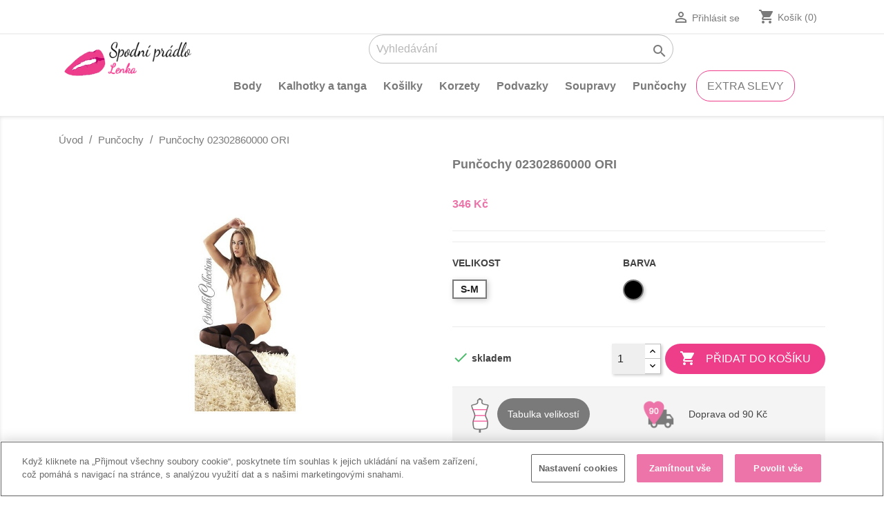

--- FILE ---
content_type: text/html; charset=utf-8
request_url: https://www.spodni-pradlo-lenka.cz/puncochy/37-4-puncochy-02302860000-ori.html
body_size: 10339
content:
<!doctype html>
<html lang="cs">

  <head>
    
      
  <meta charset="utf-8">


  <meta http-equiv="x-ua-compatible" content="ie=edge">



  <link rel="canonical" href="https://www.spodni-pradlo-lenka.cz/puncochy/37-puncochy-02302860000-ori.html">

  <title>Punčochy 02302860000 ORI</title>
  <meta name="description" content="Nabízíme samodržící punčochy 02302860000 od ORI se zesílenou horní částí. Po celé délce je zdobí zesílené proužky, které opticky vytvářejí ladné šněrování.">
  <meta name="keywords" content="">



<!-- Zacatek oznameni o souhlasu s pouzivanim souboru cookie pro domenu spodni-pradlo-lenka.cz -->

<script src="https://cdn.cookielaw.org/scripttemplates/otSDKStub.js" data-document-language="true" type="text/javascript" charset="UTF-8" data-domain-script="611db3a6-1a8c-4ff3-9cf2-0174210dc9a1" ></script>
<script type="text/javascript">
function OptanonWrapper() { }
</script>
<!-- Konec oznameni o souhlasu s pouzivanim souboru cookie pro domenu spodni-pradlo-lenka.cz -->



<link href="https://fonts.googleapis.com/css?family=Courgette|Poppins" rel="stylesheet">
    


  <meta name="viewport" content="width=device-width, initial-scale=1">



  <link rel="icon" type="image/vnd.microsoft.icon" href="/img/favicon.ico?1596258801">
  <link rel="shortcut icon" type="image/x-icon" href="/img/favicon.ico?1596258801">



    <link rel="stylesheet" href="/modules/packetery/views/css/front.css?v=2.1.6" type="text/css" media="all">
  <link rel="stylesheet" href="https://www.spodni-pradlo-lenka.cz/themes/magdaly/assets/cache/theme-0c636f216.css" type="text/css" media="all">




  

  <script type="text/javascript">
        var codwfeeplus_codproductid = "20";
        var codwfeeplus_codproductreference = "Dob\u00edrka";
        var codwfeeplus_is17 = true;
        var dm_heureka_country = "cz";
        var dm_heureka_key = "C26A4BDB5DECF4886DA37FC48DBEEF5E";
        var dm_heureka_position = 22;
        var prestashop = {"cart":{"products":[],"totals":{"total":{"type":"total","label":"Celkem","amount":0,"value":"0\u00a0K\u010d"},"total_including_tax":{"type":"total","label":"Celkem (s DPH)","amount":0,"value":"0\u00a0K\u010d"},"total_excluding_tax":{"type":"total","label":"Celkem (bez DPH)","amount":0,"value":"0\u00a0K\u010d"}},"subtotals":{"products":{"type":"products","label":"Mezisou\u010det","amount":0,"value":"0\u00a0K\u010d"},"discounts":null,"shipping":{"type":"shipping","label":"Doru\u010den\u00ed","amount":0,"value":"Zdarma"},"tax":null},"products_count":0,"summary_string":"0 kus\u016f","vouchers":{"allowed":0,"added":[]},"discounts":[],"minimalPurchase":0,"minimalPurchaseRequired":""},"currency":{"name":"\u010desk\u00e1 koruna","iso_code":"CZK","iso_code_num":"203","sign":"K\u010d"},"customer":{"lastname":null,"firstname":null,"email":null,"birthday":null,"newsletter":null,"newsletter_date_add":null,"optin":null,"website":null,"company":null,"siret":null,"ape":null,"is_logged":false,"gender":{"type":null,"name":null},"addresses":[]},"language":{"name":"\u010ce\u0161tina (Czech)","iso_code":"cs","locale":"cs-CZ","language_code":"cs-CZ","is_rtl":"0","date_format_lite":"Y-m-d","date_format_full":"Y-m-d H:i:s","id":1},"page":{"title":"","canonical":null,"meta":{"title":"Pun\u010dochy 02302860000 ORI","description":"Nab\u00edz\u00edme samodr\u017e\u00edc\u00ed pun\u010dochy 02302860000 od ORI se zes\u00edlenou horn\u00ed \u010d\u00e1st\u00ed. Po cel\u00e9 d\u00e9lce je zdob\u00ed zes\u00edlen\u00e9 prou\u017eky, kter\u00e9 opticky vytv\u00e1\u0159ej\u00ed ladn\u00e9 \u0161n\u011brov\u00e1n\u00ed.","keywords":"","robots":"index"},"page_name":"product","body_classes":{"lang-cs":true,"lang-rtl":false,"country-CZ":true,"currency-CZK":true,"layout-full-width":true,"page-product":true,"tax-display-disabled":true,"product-id-37":true,"product-Pun\u010dochy 02302860000 ORI":true,"product-id-category-32":true,"product-id-manufacturer-2":true,"product-id-supplier-0":true,"product-available-for-order":true},"admin_notifications":[]},"shop":{"name":"Spodn\u00ed pr\u00e1dlo Lenka","logo":"\/img\/spodni-pradlo-lenka-logo-1596258801.jpg","stores_icon":"\/img\/logo_stores.png","favicon":"\/img\/favicon.ico"},"urls":{"base_url":"https:\/\/www.spodni-pradlo-lenka.cz\/","current_url":"https:\/\/www.spodni-pradlo-lenka.cz\/puncochy\/37-4-puncochy-02302860000-ori.html","shop_domain_url":"https:\/\/www.spodni-pradlo-lenka.cz","img_ps_url":"https:\/\/www.spodni-pradlo-lenka.cz\/img\/","img_cat_url":"https:\/\/www.spodni-pradlo-lenka.cz\/img\/c\/","img_lang_url":"https:\/\/www.spodni-pradlo-lenka.cz\/img\/l\/","img_prod_url":"https:\/\/www.spodni-pradlo-lenka.cz\/img\/p\/","img_manu_url":"https:\/\/www.spodni-pradlo-lenka.cz\/img\/m\/","img_sup_url":"https:\/\/www.spodni-pradlo-lenka.cz\/img\/su\/","img_ship_url":"https:\/\/www.spodni-pradlo-lenka.cz\/img\/s\/","img_store_url":"https:\/\/www.spodni-pradlo-lenka.cz\/img\/st\/","img_col_url":"https:\/\/www.spodni-pradlo-lenka.cz\/img\/co\/","img_url":"https:\/\/www.spodni-pradlo-lenka.cz\/themes\/magdaly\/assets\/img\/","css_url":"https:\/\/www.spodni-pradlo-lenka.cz\/themes\/magdaly\/assets\/css\/","js_url":"https:\/\/www.spodni-pradlo-lenka.cz\/themes\/magdaly\/assets\/js\/","pic_url":"https:\/\/www.spodni-pradlo-lenka.cz\/upload\/","pages":{"address":"https:\/\/www.spodni-pradlo-lenka.cz\/adresa","addresses":"https:\/\/www.spodni-pradlo-lenka.cz\/adresy","authentication":"https:\/\/www.spodni-pradlo-lenka.cz\/p\u0159ihl\u00e1sit","cart":"https:\/\/www.spodni-pradlo-lenka.cz\/kosik","category":"https:\/\/www.spodni-pradlo-lenka.cz\/index.php?controller=category","cms":"https:\/\/www.spodni-pradlo-lenka.cz\/index.php?controller=cms","contact":"https:\/\/www.spodni-pradlo-lenka.cz\/napiste-mi","discount":"https:\/\/www.spodni-pradlo-lenka.cz\/sleva","guest_tracking":"https:\/\/www.spodni-pradlo-lenka.cz\/sledovani-objednavky-navstevnika","history":"https:\/\/www.spodni-pradlo-lenka.cz\/historie-objednavek","identity":"https:\/\/www.spodni-pradlo-lenka.cz\/Identita","index":"https:\/\/www.spodni-pradlo-lenka.cz\/","my_account":"https:\/\/www.spodni-pradlo-lenka.cz\/muj-ucet","order_confirmation":"https:\/\/www.spodni-pradlo-lenka.cz\/potvrzeni-objednavky","order_detail":"https:\/\/www.spodni-pradlo-lenka.cz\/index.php?controller=order-detail","order_follow":"https:\/\/www.spodni-pradlo-lenka.cz\/Sledov\u00e1n\u00ed objedn\u00e1vky","order":"https:\/\/www.spodni-pradlo-lenka.cz\/objednavka","order_return":"https:\/\/www.spodni-pradlo-lenka.cz\/index.php?controller=order-return","order_slip":"https:\/\/www.spodni-pradlo-lenka.cz\/dobropis","pagenotfound":"https:\/\/www.spodni-pradlo-lenka.cz\/stranka-nenalezena","password":"https:\/\/www.spodni-pradlo-lenka.cz\/obnova-hesla","pdf_invoice":"https:\/\/www.spodni-pradlo-lenka.cz\/index.php?controller=pdf-invoice","pdf_order_return":"https:\/\/www.spodni-pradlo-lenka.cz\/index.php?controller=pdf-order-return","pdf_order_slip":"https:\/\/www.spodni-pradlo-lenka.cz\/index.php?controller=pdf-order-slip","prices_drop":"https:\/\/www.spodni-pradlo-lenka.cz\/slevy","product":"https:\/\/www.spodni-pradlo-lenka.cz\/index.php?controller=product","search":"https:\/\/www.spodni-pradlo-lenka.cz\/vyhledavani","sitemap":"https:\/\/www.spodni-pradlo-lenka.cz\/mapa str\u00e1nek","stores":"https:\/\/www.spodni-pradlo-lenka.cz\/prodejny","supplier":"https:\/\/www.spodni-pradlo-lenka.cz\/dodavatele","register":"https:\/\/www.spodni-pradlo-lenka.cz\/p\u0159ihl\u00e1sit?create_account=1","order_login":"https:\/\/www.spodni-pradlo-lenka.cz\/objednavka?login=1"},"theme_assets":"\/themes\/magdaly\/assets\/","actions":{"logout":"https:\/\/www.spodni-pradlo-lenka.cz\/?mylogout="}},"configuration":{"display_taxes_label":false,"is_catalog":false,"show_prices":true,"opt_in":{"partner":false},"quantity_discount":{"type":"discount","label":"Sleva"},"voucher_enabled":0,"return_enabled":0},"field_required":[],"breadcrumb":{"links":[{"title":"\u00davod","url":"https:\/\/www.spodni-pradlo-lenka.cz\/"},{"title":"Pun\u010dochy","url":"https:\/\/www.spodni-pradlo-lenka.cz\/32-puncochy"},{"title":"Pun\u010dochy 02302860000 ORI","url":"https:\/\/www.spodni-pradlo-lenka.cz\/puncochy\/37-4-puncochy-02302860000-ori.html#\/velikost-s_m\/barva-cerna"}],"count":3},"link":{"protocol_link":"https:\/\/","protocol_content":"https:\/\/"},"time":1769297804,"static_token":"142a89a9a0ad0c657875c0237ddf5fcd","token":"056e1116508cea86719e3b70b8a91ae2"};
      </script>



  






<!-- Meta Pixel Code -->
<script>
!function(f,b,e,v,n,t,s)
{if(f.fbq)return;n=f.fbq=function(){n.callMethod?
n.callMethod.apply(n,arguments):n.queue.push(arguments)};
if(!f._fbq)f._fbq=n;n.push=n;n.loaded=!0;n.version='2.0';
n.queue=[];t=b.createElement(e);t.async=!0;
t.src=v;s=b.getElementsByTagName(e)[0];
s.parentNode.insertBefore(t,s)}(window, document,'script',
'https://connect.facebook.net/en_US/fbevents.js');
fbq('init', '371742174250010');
fbq('track', 'PageView');
</script>
<noscript><img height="1" width="1" style="display:none"
src="https://www.facebook.com/tr?id=371742174250010&ev=PageView&noscript=1"
/></noscript>
<!-- End Meta Pixel Code -->




<!-- Google tag (gtag.js) -->
<script async src="https://www.googletagmanager.com/gtag/js?id=G-Z1Q49D1ZZC"></script>
<script>
  window.dataLayer = window.dataLayer || [];
  function gtag(){dataLayer.push(arguments);}
  gtag('js', new Date());

  gtag('config', 'G-Z1Q49D1ZZC');
</script>





<!-- Overeni domeny -->
<meta name="facebook-domain-verification" content="m26k0rovbyads0kvjouqj1rjn5n0el" />

    
  <meta property="og:type" content="product">
  <meta property="og:url" content="https://www.spodni-pradlo-lenka.cz/puncochy/37-4-puncochy-02302860000-ori.html">
  <meta property="og:title" content="Punčochy 02302860000 ORI">
  <meta property="og:site_name" content="Spodní prádlo Lenka">
  <meta property="og:description" content="Nabízíme samodržící punčochy 02302860000 od ORI se zesílenou horní částí. Po celé délce je zdobí zesílené proužky, které opticky vytvářejí ladné šněrování.">
  <meta property="og:image" content="https://www.spodni-pradlo-lenka.cz/72-large_default/puncochy-02302860000-ori.jpg">
  <meta property="product:pretax_price:amount" content="346">
  <meta property="product:pretax_price:currency" content="CZK">
  <meta property="product:price:amount" content="346">
  <meta property="product:price:currency" content="CZK">
  
  </head>

  <body id="product" class="lang-cs country-cz currency-czk layout-full-width page-product tax-display-disabled product-id-37 product-puncochy-02302860000-ori product-id-category-32 product-id-manufacturer-2 product-id-supplier-0 product-available-for-order">

    
      
    

    <main>
      
              

      <header id="header">
        
          
  <div class="header-banner">
    
  </div>



  <nav class="header-nav">
    <div class="container">
      <div class="row">
        <div class="hidden-sm-down">
          <div class="col-md-5 col-xs-12">
            
          </div>
          <div class="col-md-7 right-nav">
              <div id="_desktop_contact_link">
  <div id="contact-link">
          
      Tel: <span>775 15 65 85</span>
      </div>
</div>
<div id="_desktop_user_info">
  <div class="user-info">
          <a
        href="https://www.spodni-pradlo-lenka.cz/muj-ucet"
        title="Přihlášení k vašemu zákaznickému účtu"
        rel="nofollow"
      >
        <i class="material-icons">&#xE7FF;</i>
        <span class="hidden-sm-down">Přihlásit se</span>
      </a>
      </div>
</div>
<div id="_desktop_cart">
  <div class="blockcart cart-preview inactive" data-refresh-url="//www.spodni-pradlo-lenka.cz/modul/ps_shoppingcart/ajax">
    <div class="header">
              <i class="material-icons shopping-cart">shopping_cart</i>
        <span class="hidden-sm-down">Košík</span>
        <span class="cart-products-count">(0)</span>
          </div>
  </div>
</div>

          </div>
        </div>
        <div class="hidden-md-up text-sm-center mobile">
          <div class="float-xs-left" id="menu-icon">
            <i class="material-icons d-inline">&#xE5D2;</i>
          </div>
          <div class="float-xs-right" id="_mobile_cart"></div>
          <div class="float-xs-right" id="_mobile_user_info"></div>
          <div class="top-logo" id="_mobile_logo"></div>
          <div class="clearfix"></div>
        </div>
      </div>
    </div>
  </nav>



  <div class="header-top">
    <div class="container">
       <div class="row">
        <div class="col-md-2 hidden-sm-down" id="_desktop_logo">
          <a href="https://www.spodni-pradlo-lenka.cz/">
            <img class="logo img-responsive" src="/img/spodni-pradlo-lenka-logo-1596258801.jpg" alt="Spodní prádlo Lenka">
          </a>
        </div>
        <div class="col-md-10 col-sm-12 position-static">
          <!-- Block search module TOP -->
<div id="search_widget" class="search-widget" data-search-controller-url="//www.spodni-pradlo-lenka.cz/vyhledavani">
	<form method="get" action="//www.spodni-pradlo-lenka.cz/vyhledavani">
		<input type="hidden" name="controller" value="search">
		<input type="text" name="s" value="" placeholder="Vyhledávání" aria-label="Vyhledávání">
		<button type="submit">
			<i class="material-icons search">&#xE8B6;</i>
      <span class="hidden-xl-down">Vyhledávání</span>
		</button>
	</form>
</div>
<!-- /Block search module TOP -->


<div class="menu js-top-menu position-static hidden-sm-down" id="_desktop_top_menu">
              <ul class="top-menu" id="top-menu" data-depth="0">
                    <li class="category" id="category-23">
                          <a
                class="dropdown-item"
                href="https://www.spodni-pradlo-lenka.cz/23-body" data-depth="0"
                              >
                                Body
              </a>
                          </li>
                    <li class="category" id="category-24">
                          <a
                class="dropdown-item"
                href="https://www.spodni-pradlo-lenka.cz/24-kalhotky-tanga" data-depth="0"
                              >
                                Kalhotky a tanga
              </a>
                          </li>
                    <li class="category" id="category-25">
                          <a
                class="dropdown-item"
                href="https://www.spodni-pradlo-lenka.cz/25-kosilky" data-depth="0"
                              >
                                Košilky
              </a>
                          </li>
                    <li class="category" id="category-26">
                          <a
                class="dropdown-item"
                href="https://www.spodni-pradlo-lenka.cz/26-korzety" data-depth="0"
                              >
                                Korzety
              </a>
                          </li>
                    <li class="category" id="category-27">
                          <a
                class="dropdown-item"
                href="https://www.spodni-pradlo-lenka.cz/27-podvazky" data-depth="0"
                              >
                                Podvazky
              </a>
                          </li>
                    <li class="category" id="category-28">
                          <a
                class="dropdown-item"
                href="https://www.spodni-pradlo-lenka.cz/28-eroticke-soupravy" data-depth="0"
                              >
                                Soupravy
              </a>
                          </li>
                    <li class="category" id="category-32">
                          <a
                class="dropdown-item"
                href="https://www.spodni-pradlo-lenka.cz/32-puncochy" data-depth="0"
                              >
                                Punčochy
              </a>
                          </li>
                    <li class="category" id="category-30">
                          <a
                class="dropdown-item"
                href="https://www.spodni-pradlo-lenka.cz/30-extra-slevy" data-depth="0"
                              >
                                Extra slevy
              </a>
                          </li>
              </ul>
    
    <div class="clearfix"></div>
</div>

          <div class="clearfix"></div>
        </div>
      </div>
      <div id="mobile_top_menu_wrapper" class="row hidden-md-up" style="display:none;">
        <div class="js-top-menu mobile" id="_mobile_top_menu"></div>
        <div class="js-top-menu-bottom">
          <div id="_mobile_currency_selector"></div>
          <div id="_mobile_language_selector"></div>
          <div id="_mobile_contact_link"></div>
        </div>
      </div>
    </div>
  </div>
  

        
      </header>

      
        
<aside id="notifications">
  <div class="container">
    
    
    
      </div>
</aside>
      

      <section id="wrapper">
        
        <div class="container">
          
            <nav data-depth="3" class="breadcrumb hidden-sm-down">
  <ol itemscope itemtype="http://schema.org/BreadcrumbList">
          
        <li itemprop="itemListElement" itemscope itemtype="http://schema.org/ListItem">
          <a itemprop="item" href="https://www.spodni-pradlo-lenka.cz/">
            <span itemprop="name">Úvod</span>
          </a>
          <meta itemprop="position" content="1">
        </li>
      
          
        <li itemprop="itemListElement" itemscope itemtype="http://schema.org/ListItem">
          <a itemprop="item" href="https://www.spodni-pradlo-lenka.cz/32-puncochy">
            <span itemprop="name">Punčochy</span>
          </a>
          <meta itemprop="position" content="2">
        </li>
      
          
        <li itemprop="itemListElement" itemscope itemtype="http://schema.org/ListItem">
          <a itemprop="item" href="https://www.spodni-pradlo-lenka.cz/puncochy/37-4-puncochy-02302860000-ori.html#/velikost-s_m/barva-cerna">
            <span itemprop="name">Punčochy 02302860000 ORI</span>
          </a>
          <meta itemprop="position" content="3">
        </li>
      
      </ol>
</nav>
          

          

          
  <div id="content-wrapper">
    
    

  <section id="main" itemscope itemtype="https://schema.org/Product">
    <meta itemprop="url" content="https://www.spodni-pradlo-lenka.cz/puncochy/37-4-puncochy-02302860000-ori.html#/26-velikost-s_m/11-barva-cerna">

    <div class="row">
      <div class="col-md-6">
        
          <section class="page-content" id="content">
            
              
                <ul class="product-flags">
                                  </ul>
              

              
                <div class="images-container">
  
    <div class="product-cover">
      <img class="js-qv-product-cover" src="https://www.spodni-pradlo-lenka.cz/72-large_default/puncochy-02302860000-ori.jpg" alt="" title="" style="width:100%;" itemprop="image">
      <div class="layer hidden-sm-down" data-toggle="modal" data-target="#product-modal">
        <i class="material-icons zoom-in">&#xE8FF;</i>
      </div>
    </div>
  

  
    <div class="js-qv-mask mask">
      <ul class="product-images js-qv-product-images">
                  <li class="thumb-container">
            <img
              class="thumb js-thumb  selected "
              data-image-medium-src="https://www.spodni-pradlo-lenka.cz/72-medium_default/puncochy-02302860000-ori.jpg"
              data-image-large-src="https://www.spodni-pradlo-lenka.cz/72-large_default/puncochy-02302860000-ori.jpg"
              src="https://www.spodni-pradlo-lenka.cz/72-home_default/puncochy-02302860000-ori.jpg"
              alt=""
              title=""
              width="100"
              itemprop="image"
            >
          </li>
              </ul>
    </div>
  
</div>

              
              <div class="scroll-box-arrows">
                <i class="material-icons left">&#xE314;</i>
                <i class="material-icons right">&#xE315;</i>
              </div>

            
          </section>
        
        </div>
        <div class="col-md-6">
          
            
              <h1 class="h1" itemprop="name">Punčochy 02302860000 ORI</h1>
            
          
          
              <div class="product-prices">
    
          

    
      <div
        class="product-price h5 "
        itemprop="offers"
        itemscope
        itemtype="https://schema.org/Offer"
      >
        <link itemprop="availability" href="https://schema.org/InStock"/>
        <meta itemprop="priceCurrency" content="CZK">

        <div class="current-price">
          <span itemprop="price" content="346">346 Kč</span>

                  </div>

        
                  
      </div>
    

    
          

    
          

    
          

    

    <div class="tax-shipping-delivery-label">
                
    
          
    
                        </div>
  </div>
          

          <div class="product-information">
            
              <div id="product-description-short-37" itemprop="description"></div>
            

            
            <div class="product-actions">
              
                <form action="https://www.spodni-pradlo-lenka.cz/kosik" method="post" id="add-to-cart-or-refresh">
                  <input type="hidden" name="token" value="142a89a9a0ad0c657875c0237ddf5fcd">
                  <input type="hidden" name="id_product" value="37" id="product_page_product_id">
                  <input type="hidden" name="id_customization" value="0" id="product_customization_id">

                  
                    <div class="product-variants">
      <div class="clearfix product-variants-item">
      <span class="control-label">Velikost</span>
              <ul id="group_1">
                      <li class="input-container float-xs-left">
              <label>
                <input class="input-radio" type="radio" data-product-attribute="1" name="group[1]" value="26" checked="checked">
                <span class="radio-label">S-M</span>
              </label>
            </li>
                  </ul>
          </div>
      <div class="clearfix product-variants-item">
      <span class="control-label">Barva</span>
              <ul id="group_2">
                      <li class="float-xs-left input-container">
              <label>
                <input class="input-color" type="radio" data-product-attribute="2" name="group[2]" value="11" checked="checked">
                <span
                  class="color" style="background-color: #000000"                                   ><span class="sr-only">Černá</span></span>
              </label>
            </li>
                  </ul>
          </div>
  </div>
                  

                  
                                      

                  
                    <section class="product-discounts">
  </section>
                  

                  
                    <div class="product-add-to-cart">
      <span class="control-label"> </span>

    
      <div class="product-quantity clearfix">
        <div class="qty">
          <input
            type="text"
            name="qty"
            id="quantity_wanted"
            value="1"
            class="input-group"
            min="1"
            aria-label=" Počet"
          >
        </div>

        <div class="add">
          <button
            class="btn btn-primary add-to-cart"
            data-button-action="add-to-cart"
            type="submit"
                      >
            <i class="material-icons shopping-cart">&#xE547;</i>
            Přidat do košíku
          </button>
        </div>
      </div>
    

    
      <span id="product-availability">
                              <i class="material-icons rtl-no-flip product-available">&#xE5CA;</i>
                    skladem
              </span>
    
    
    
      <p class="product-minimal-quantity">
              </p>
    
  </div>
                  

                  
                    <div class="product-additional-info">
  
</div>
                  

                  
                    <input class="product-refresh ps-hidden-by-js" name="refresh" type="submit" value="Obnovit">
                  
                </form>
              

            </div>


<div class="infoblock">

<!-- Odkaz - tabulka velikosti-->


    
       <div id="sizechart"><span class="sizechart"> <img src="../img/tabulka-velikosti.png" ><a href="../obsah/4-tabulky-velikosti" target="_blank" title="Tabulky velikostí se otevřou v novém okně">Tabulka velikostí</a></span></div>
   


<!-- end odkaz tabulka velikosti-->

<! doprava -->

   <div class="trans"> <img src="../img/doprava-90-icon.png" style="width:80px;"> Doprava od 90 Kč</div>

<! end doprava -->
</div>


            
                <div id="block-reassurance">
    <ul>
              <li><img src="https://www.spodni-pradlo-lenka.cz/modules/blockreassurance/img/reassurance-2-1.jpg" alt="ikona" /> <span>Zboží skladem odesíláme nejpozději následující pracovní den. V případě platby převodem odešleme zboží po připsání platby na účet.
</span></li>
              <li><img src="https://www.spodni-pradlo-lenka.cz/modules/blockreassurance/img/reassurance-5-1.jpg" alt="ikona" /> <span>Při nákup zboží nad 500 Kč doprava na výdejní místo Zásilkovny ZDARMA</span></li>
          </ul>
  </div>

            







  </div>
</div>










   <div class="row">
<div class="col-md-12">
             
              <div class="tabs">
                <ul class="nav nav-tabs" role="tablist">
                                      <li class="nav-item">
                       <a
                         class="nav-link active"
                         data-toggle="tab"
                         href="#description"
                         role="tab"
                         aria-controls="description"
                          aria-selected="true">Popis</a>
                    </li>
                                    <li class="nav-item">
                    <a
                      class="nav-link"
                      data-toggle="tab"
                      href="#product-details"
                      role="tab"
                      aria-controls="product-details"
                      >Detaily produktu</a>
                  </li>
                                                    </ul>

                <div class="tab-content" id="tab-content">
                 <div class="tab-pane fade in active" id="description" role="tabpanel">
                   
                     <div class="product-description"><h2><strong>Samodržící punčochy 02302860000 ORI</strong></h2>
<p>Luxusní <strong>punčochy 02302860000 </strong>značky <strong>ORI </strong>v černé barvě jsou v horní části zesílené. Zbobí je po celé délce proužky, které se vinou kolem nohou, a opticky tak vytvářejí ladně šněrování.</p>
<p><strong>Materiál</strong>: 98% polyamid, 11% spandex.</p></div>
                   
                 </div>

                 
                   <div class="tab-pane fade"
     id="product-details"
     data-product="{&quot;id_shop_default&quot;:&quot;1&quot;,&quot;id_manufacturer&quot;:&quot;2&quot;,&quot;id_supplier&quot;:&quot;0&quot;,&quot;reference&quot;:&quot;ori02302860000&quot;,&quot;is_virtual&quot;:&quot;0&quot;,&quot;delivery_in_stock&quot;:&quot;&quot;,&quot;delivery_out_stock&quot;:&quot;&quot;,&quot;id_category_default&quot;:&quot;32&quot;,&quot;on_sale&quot;:&quot;0&quot;,&quot;online_only&quot;:&quot;0&quot;,&quot;ecotax&quot;:0,&quot;minimal_quantity&quot;:&quot;1&quot;,&quot;low_stock_threshold&quot;:null,&quot;low_stock_alert&quot;:&quot;0&quot;,&quot;price&quot;:346,&quot;unity&quot;:&quot;&quot;,&quot;unit_price_ratio&quot;:&quot;0.000000&quot;,&quot;additional_shipping_cost&quot;:&quot;0.00&quot;,&quot;customizable&quot;:&quot;0&quot;,&quot;text_fields&quot;:&quot;0&quot;,&quot;uploadable_files&quot;:&quot;0&quot;,&quot;redirect_type&quot;:&quot;404&quot;,&quot;id_type_redirected&quot;:&quot;0&quot;,&quot;available_for_order&quot;:&quot;1&quot;,&quot;available_date&quot;:null,&quot;show_condition&quot;:&quot;0&quot;,&quot;condition&quot;:&quot;new&quot;,&quot;show_price&quot;:&quot;1&quot;,&quot;indexed&quot;:&quot;1&quot;,&quot;visibility&quot;:&quot;both&quot;,&quot;cache_default_attribute&quot;:&quot;4&quot;,&quot;advanced_stock_management&quot;:&quot;0&quot;,&quot;date_add&quot;:&quot;2019-09-13 15:49:57&quot;,&quot;date_upd&quot;:&quot;2019-09-17 12:55:05&quot;,&quot;pack_stock_type&quot;:&quot;3&quot;,&quot;meta_description&quot;:&quot;Nab\u00edz\u00edme samodr\u017e\u00edc\u00ed pun\u010dochy 02302860000 od ORI se zes\u00edlenou horn\u00ed \u010d\u00e1st\u00ed. Po cel\u00e9 d\u00e9lce je zdob\u00ed zes\u00edlen\u00e9 prou\u017eky, kter\u00e9 opticky vytv\u00e1\u0159ej\u00ed ladn\u00e9 \u0161n\u011brov\u00e1n\u00ed.&quot;,&quot;meta_keywords&quot;:&quot;&quot;,&quot;meta_title&quot;:&quot;&quot;,&quot;link_rewrite&quot;:&quot;puncochy-02302860000-ori&quot;,&quot;name&quot;:&quot;Pun\u010dochy 02302860000 ORI&quot;,&quot;description&quot;:&quot;&lt;h2&gt;&lt;strong&gt;Samodr\u017e\u00edc\u00ed pun\u010dochy 02302860000 ORI&lt;\/strong&gt;&lt;\/h2&gt;\n&lt;p&gt;Luxusn\u00ed &lt;strong&gt;pun\u010dochy 02302860000 &lt;\/strong&gt;zna\u010dky &lt;strong&gt;ORI &lt;\/strong&gt;v\u00a0\u010dern\u00e9 barv\u011b jsou v horn\u00ed \u010d\u00e1sti zes\u00edlen\u00e9. Zbob\u00ed je po cel\u00e9 d\u00e9lce prou\u017eky, kter\u00e9 se vinou kolem nohou, a opticky tak vytv\u00e1\u0159ej\u00ed ladn\u011b \u0161n\u011brov\u00e1n\u00ed.&lt;\/p&gt;\n&lt;p&gt;&lt;strong&gt;Materi\u00e1l&lt;\/strong&gt;: 98% polyamid, 11% spandex.&lt;\/p&gt;&quot;,&quot;description_short&quot;:&quot;&quot;,&quot;available_now&quot;:&quot;skladem&quot;,&quot;available_later&quot;:&quot;vyprod\u00e1no&quot;,&quot;id&quot;:37,&quot;id_product&quot;:37,&quot;out_of_stock&quot;:0,&quot;new&quot;:0,&quot;id_product_attribute&quot;:4,&quot;quantity_wanted&quot;:1,&quot;extraContent&quot;:[],&quot;allow_oosp&quot;:0,&quot;category&quot;:&quot;puncochy&quot;,&quot;category_name&quot;:&quot;Pun\u010dochy&quot;,&quot;link&quot;:&quot;https:\/\/www.spodni-pradlo-lenka.cz\/puncochy\/37-puncochy-02302860000-ori.html&quot;,&quot;attribute_price&quot;:0,&quot;price_tax_exc&quot;:346,&quot;price_without_reduction&quot;:346,&quot;reduction&quot;:0,&quot;specific_prices&quot;:[],&quot;quantity&quot;:1,&quot;quantity_all_versions&quot;:1,&quot;id_image&quot;:&quot;cs-default&quot;,&quot;features&quot;:[],&quot;attachments&quot;:[],&quot;virtual&quot;:0,&quot;pack&quot;:0,&quot;packItems&quot;:[],&quot;nopackprice&quot;:0,&quot;customization_required&quot;:false,&quot;attributes&quot;:{&quot;1&quot;:{&quot;id_attribute&quot;:&quot;26&quot;,&quot;id_attribute_group&quot;:&quot;1&quot;,&quot;name&quot;:&quot;S-M&quot;,&quot;group&quot;:&quot;Velikost&quot;,&quot;reference&quot;:&quot;&quot;,&quot;ean13&quot;:&quot;&quot;,&quot;isbn&quot;:&quot;&quot;,&quot;upc&quot;:&quot;&quot;},&quot;2&quot;:{&quot;id_attribute&quot;:&quot;11&quot;,&quot;id_attribute_group&quot;:&quot;2&quot;,&quot;name&quot;:&quot;\u010cern\u00e1&quot;,&quot;group&quot;:&quot;Barva&quot;,&quot;reference&quot;:&quot;&quot;,&quot;ean13&quot;:&quot;&quot;,&quot;isbn&quot;:&quot;&quot;,&quot;upc&quot;:&quot;&quot;}},&quot;rate&quot;:0,&quot;tax_name&quot;:&quot;&quot;,&quot;ecotax_rate&quot;:0,&quot;unit_price&quot;:0,&quot;customizations&quot;:{&quot;fields&quot;:[]},&quot;id_customization&quot;:0,&quot;is_customizable&quot;:false,&quot;show_quantities&quot;:false,&quot;quantity_label&quot;:&quot;Polo\u017eka&quot;,&quot;quantity_discounts&quot;:[],&quot;customer_group_discount&quot;:0}"
     role="tabpanel"
  >
  
          <div class="product-manufacturer">
                  <label class="label">Značka:</label>
          <span>
            <a href="https://www.spodni-pradlo-lenka.cz/2_ori">ORI</a>
          </span>
              </div>
              <div class="product-reference">
        <label class="label">Kód: </label>
        <span itemprop="sku">ori02302860000</span>
      </div>
      

  
      

  
      

  
    <div class="product-out-of-stock">
      
    </div>
  

  
      

  
  
      

  
      
</div>
                 

                 
                                    

                               </div>  
            </div>
          
        </div>
      </div>
    </div>

    
          

    
      
    

    
      <div class="modal fade js-product-images-modal" id="product-modal">
  <div class="modal-dialog" role="document">
    <div class="modal-content">
      <div class="modal-body">
                <figure>
          <img class="js-modal-product-cover product-cover-modal" width="800" src="https://www.spodni-pradlo-lenka.cz/72-large_default/puncochy-02302860000-ori.jpg" alt="" title="" itemprop="image">
          <figcaption class="image-caption">
          
            <div id="product-description-short" itemprop="description"></div>
          
        </figcaption>
        </figure>
        <aside id="thumbnails" class="thumbnails js-thumbnails text-sm-center">
          
            <div class="js-modal-mask mask  nomargin ">
              <ul class="product-images js-modal-product-images">
                                  <li class="thumb-container">
                    <img data-image-large-src="https://www.spodni-pradlo-lenka.cz/72-large_default/puncochy-02302860000-ori.jpg" class="thumb js-modal-thumb" src="https://www.spodni-pradlo-lenka.cz/72-home_default/puncochy-02302860000-ori.jpg" alt="" title="" width="300" itemprop="image">
                  </li>
                              </ul>
            </div>
          
                  </aside>
      </div>
    </div><!-- /.modal-content -->
  </div><!-- /.modal-dialog -->
</div><!-- /.modal -->
    



    
      <footer class="page-footer">
        
          <!-- Footer content -->
        
      </footer>
    
  </section>


    
  </div>


          
        </div>
        
      </section>

      <footer id="footer">
        
          ﻿
<div class="container">
  <div class="row">
    
      
    
 

    <div class="col-xs-12 col-sm-4">
     <div><img class="icon-footer-before" style="margin:auto;float: left;" src="/img/doprava-90-icon.png" alt="Doprava od 75 Kč" width="180" height="180"></div>
 <div class="containertext">
 <div class="bfitext">Doprava od 90 Kč</div>
 </div>
    </div>



    <div class="col-xs-12 col-sm-4">
     <div><img class="icon-footer-before" style="margin:auto;float: left;" src="/img/vse-skladem-icon.png" alt="Vše skladem" width="180" height="180"></div>

  <div class="containertext">
  <div class="bfitext">Vše skladem <br/> Expedujeme ihned</div>
    </div>
     </div>
    
    <div class="col-xs-12 col-sm-4">
    <div><img class="icon-footer-before" style="margin:auto;float: left;" src="/img/vymena-vraceni-icon.png" alt="Výměna a vrácení  zboží do 14 dní" width="180" height="180"></div>

  <div class="containertext">
  <div class="bfitext">Výměna, vrácení <br/> do 14 dní</div>
    </div>
    </div>

   


  </div>
</div>
<div class="footer-container">
  <div class="container">
    <div class="row">
      
        <div class="col-md-7 links">
  <div class="row">
      <div class="col-md-4 wrapper">
      <h3 class="h3 hidden-sm-down">O nákupu</h3>
            <div class="title clearfix hidden-md-up" data-target="#footer_sub_menu_96339" data-toggle="collapse">
        <span class="h3">O nákupu</span>
        <span class="float-xs-right">
          <span class="navbar-toggler collapse-icons">
            <i class="material-icons add">&#xE313;</i>
            <i class="material-icons remove">&#xE316;</i>
          </span>
        </span>
      </div>
      <ul id="footer_sub_menu_96339" class="collapse">
                  <li>
            <a
                id="link-cms-page-1-2"
                class="cms-page-link"
                href="https://www.spodni-pradlo-lenka.cz/obsah/1-doprava-platba"
                title=""
                            >
              Doprava a platba
            </a>
          </li>
                  <li>
            <a
                id="link-cms-page-2-2"
                class="cms-page-link"
                href="https://www.spodni-pradlo-lenka.cz/obsah/2-mimosoudni-vyrovnani"
                title=""
                            >
              Mimosoudní vyrovnání sporu
            </a>
          </li>
                  <li>
            <a
                id="link-cms-page-3-2"
                class="cms-page-link"
                href="https://www.spodni-pradlo-lenka.cz/obsah/3-obchodni-podminky"
                title="Obchodní podmínky Spodní prádlo Lenka"
                            >
              Obchodní podmínky
            </a>
          </li>
                  <li>
            <a
                id="link-cms-page-5-2"
                class="cms-page-link"
                href="https://www.spodni-pradlo-lenka.cz/obsah/5-odstoupeni-od-smlouvy"
                title=""
                            >
              Odstoupení od smlouvy
            </a>
          </li>
                  <li>
            <a
                id="link-cms-page-6-2"
                class="cms-page-link"
                href="https://www.spodni-pradlo-lenka.cz/obsah/6-ochrana-osobnich-udaju"
                title=""
                            >
              Ochrana osobních údajů
            </a>
          </li>
                  <li>
            <a
                id="link-cms-page-8-2"
                class="cms-page-link"
                href="https://www.spodni-pradlo-lenka.cz/obsah/8-kontakty"
                title="Kontaktní informace e-shopu Spodní prádlo Lenka"
                            >
              Kontakty
            </a>
          </li>
                  <li>
            <a
                id="link-cms-page-15-2"
                class="cms-page-link"
                href="https://www.spodni-pradlo-lenka.cz/obsah/15-vymena-vraceni-reklamace"
                title=""
                            >
              Výměna, vrácení, reklamace zboží
            </a>
          </li>
                  <li>
            <a
                id="link-cms-page-18-2"
                class="cms-page-link"
                href="https://www.spodni-pradlo-lenka.cz/obsah/18-seznam-souboru-cookies"
                title=""
                            >
              Seznam souborů cookies
            </a>
          </li>
              </ul>
    </div>
      <div class="col-md-4 wrapper">
      <h3 class="h3 hidden-sm-down">Může vás zajímat</h3>
            <div class="title clearfix hidden-md-up" data-target="#footer_sub_menu_24172" data-toggle="collapse">
        <span class="h3">Může vás zajímat</span>
        <span class="float-xs-right">
          <span class="navbar-toggler collapse-icons">
            <i class="material-icons add">&#xE313;</i>
            <i class="material-icons remove">&#xE316;</i>
          </span>
        </span>
      </div>
      <ul id="footer_sub_menu_24172" class="collapse">
                  <li>
            <a
                id="link-cms-page-4-3"
                class="cms-page-link"
                href="https://www.spodni-pradlo-lenka.cz/obsah/4-tabulky-velikosti"
                title=""
                            >
              Tabulky velikostí
            </a>
          </li>
                  <li>
            <a
                id="link-cms-page-7-3"
                class="cms-page-link"
                href="https://www.spodni-pradlo-lenka.cz/obsah/7-udrzba-erotickeho-pradla"
                title=""
                            >
              Jak udržovat a ošetřovat erotické spodní prádlo
            </a>
          </li>
                  <li>
            <a
                id="link-cms-page-14-3"
                class="cms-page-link"
                href="https://www.spodni-pradlo-lenka.cz/obsah/14-pradlo-podle-postavy"
                title="Jedná se o přírodní materiál, který se k nám dováží z exotických koutů světa. Používá se krom jiného na výrobu dekorativních i spotřebních předmětů. Více se dozvíte v mém článku."
                            >
              Prádlo podle typu postavy
            </a>
          </li>
                  <li>
            <a
                id="link-cms-page-16-3"
                class="cms-page-link"
                href="https://www.spodni-pradlo-lenka.cz/obsah/16-vyvoj-a-historie-korzetu"
                title=""
                            >
              Vývoj a historie korzetu
            </a>
          </li>
                  <li>
            <a
                id="link-cms-page-17-3"
                class="cms-page-link"
                href="https://www.spodni-pradlo-lenka.cz/obsah/17-nez-pujdete-koupit-korzet"
                title=""
                            >
              Než půjdete koupit korzet
            </a>
          </li>
              </ul>
    </div>
      <div class="col-md-4 wrapper">
      <h3 class="h3 hidden-sm-down">Akce</h3>
            <div class="title clearfix hidden-md-up" data-target="#footer_sub_menu_21265" data-toggle="collapse">
        <span class="h3">Akce</span>
        <span class="float-xs-right">
          <span class="navbar-toggler collapse-icons">
            <i class="material-icons add">&#xE313;</i>
            <i class="material-icons remove">&#xE316;</i>
          </span>
        </span>
      </div>
      <ul id="footer_sub_menu_21265" class="collapse">
              </ul>
    </div>
    </div>
</div>
<div id="block_myaccount_infos" class="col-md-2 links wrapper">
  <h3 class="myaccount-title hidden-sm-down">
    <a class="text-uppercase" href="https://www.spodni-pradlo-lenka.cz/muj-ucet" rel="nofollow">
      Váš účet
    </a>
  </h3>
  <div class="title clearfix hidden-md-up" data-target="#footer_account_list" data-toggle="collapse">
    <span class="h3">Váš účet</span>
    <span class="float-xs-right">
      <span class="navbar-toggler collapse-icons">
        <i class="material-icons add">&#xE313;</i>
        <i class="material-icons remove">&#xE316;</i>
      </span>
    </span>
  </div>
  <ul class="account-list collapse" id="footer_account_list">
            <li>
          <a href="https://www.spodni-pradlo-lenka.cz/Identita" title="Osobní údaje" rel="nofollow">
            Osobní údaje
          </a>
        </li>
            <li>
          <a href="https://www.spodni-pradlo-lenka.cz/historie-objednavek" title="Objednávky" rel="nofollow">
            Objednávky
          </a>
        </li>
            <li>
          <a href="https://www.spodni-pradlo-lenka.cz/dobropis" title="Dobropisy" rel="nofollow">
            Dobropisy
          </a>
        </li>
            <li>
          <a href="https://www.spodni-pradlo-lenka.cz/adresy" title="Adresy" rel="nofollow">
            Adresy
          </a>
        </li>
        
	</ul>
</div>

<div class="block-contact col-md-3 links wrapper">
  <div class="hidden-sm-down">
    <h4 class="text-uppercase block-contact-title">Kontakt</h4>
      Spodní prádlo Lenka<br />U Tenisu 4971/10<br />46804 Jablonec nad Nisou<br />Česká Republika
              <br>
        
        Tel: <span>775 15 65 85</span>
                          <br>
        
        E-mail: <a href="mailto:info@spodni-pradlo-lenka.cz" class="dropdown">info@spodni-pradlo-lenka.cz</a>
        </div>
  <div class="hidden-md-up">
    <div class="title">
      <a class="h3" href="https://www.spodni-pradlo-lenka.cz/prodejny">Kontakt</a>
    </div>
  </div>
</div>

  <div class="block-social col-lg-12 col-md-12 col-sm-12">
    <ul>
              <li class="facebook"><a href="https://www.facebook.com/spodnipradlolenka/" target="_blank">Facebook</a></li>
          </ul>
  </div>



	<script type="text/javascript">
		//<![CDATA[
		var _hwq = _hwq || [];
		_hwq.push(['setKey', '' + dm_heureka_key + '']);_hwq.push(['setTopPos', '60']);_hwq.push(['showWidget', '' + dm_heureka_position + '']);(function() {
		var ho = document.createElement('script'); ho.type = 'text/javascript'; ho.async = true;
		ho.src = 'https://ssl.heureka.' + dm_heureka_country + '/direct/i/gjs.php?n=wdgt&sak=' + dm_heureka_key + '';
		var s = document.getElementsByTagName('script')[0]; s.parentNode.insertBefore(ho, s);
		})();
		//]]>
	</script>


      
    </div>
    <div class="row">
      
        
      
    </div>
    <div class="row">
      <div class="col-md-12">
        <p class="text-sm-center">
          
            <a class="_blank" href="http://www.prestashop.com" target="_blank">
              © 2026 - Software od PrestaShop™
            </a>
          
        | <!-- Tlačítko Nastavení souborů cookie OneTrust, začátek skriptu -->
<button id="ot-sdk-btn" class="ot-sdk-show-settings">Nastavení souborů cookie</button>
<!-- Tlačítko Nastavení souborů cookie OneTrust, konec skriptu --></p>
      </div>
    </div>
  </div>
</div>



<script type="text/javascript">
	/* <![CDATA[ */
	var seznam_retargeting_id = 29947;
	/* ]]> */
</script>
<script type="text/javascript" src="//c.imedia.cz/js/retargeting.js"></script>
						


        
      </footer>

    </main>

    
        <script type="text/javascript" src="https://www.spodni-pradlo-lenka.cz/themes/magdaly/assets/cache/bottom-b417a1215.js" ></script>
  <script type="text/javascript" src="/modules/packetery/views/js/front.js?v=2.1.6" ></script>
  <script type="text/javascript" src="/modules/packetery/views/js/checkout-modules/standard.js" ></script>
  <script type="text/javascript" src="/modules/packetery/views/js/checkout-modules/supercheckout.js" ></script>
  <script type="text/javascript" src="/modules/packetery/views/js/checkout-modules/unknown.js" ></script>


    

    
      
    
  </body>

</html>

--- FILE ---
content_type: application/javascript
request_url: https://www.spodni-pradlo-lenka.cz/modules/packetery/views/js/front.js?v=2.1.6
body_size: 2086
content:
// non-blocking AJAX loading, speeds up page load
$.getScript("https://widget.packeta.com/v6/www/js/library.js")
    .fail(function() {
        console.error('Unable to load Packeta Widget.');
    });

var country = 'cz,sk'; /* Default countries */


function PacketeryCheckoutModulesManager() {
    // ids correspond to parts of class names in checkout-module/*.js - first letter in upper case
    this.supportedModules = ['Standard', 'Unknown', 'Supercheckout'];
    this.loadedModules = [];
    this.detectedModule = null;

    this.loadModules = function() {
        this.loadedModules = [];
        var manager = this;

        this.supportedModules.forEach(function (moduleId) {
            // moduleId = 'Standard' => className = 'PacketeryCheckoutModuleStandard'
            var className = 'PacketeryCheckoutModule' + moduleId;

            // if really loaded via hookDisplayHeader()
            if (typeof window[className] !== 'undefined') {
                manager.loadedModules.push(window[className]);
            }
        });
    };

    this.detectModule = function () {
        if (this.detectedModule !== null) {
            return this.detectedModule;
        }

        if (this.loadedModules.length === 0) {
            this.loadModules();
        }

        var manager = this;
        this.loadedModules.forEach(function (module) {
            if ((manager.detectedModule === null) && module.findDeliveryOptions().length) {
                manager.detectedModule = module;
            }
        });

        return this.detectedModule;
    };

    // in case we need to change this in the future
    this.getCarrierId = function ($selectedInput) {
        return $selectedInput.val().replace(',', '');
    }

    this.getWidgetParent = function ($selectedInput) {
        return $('#packetery-carrier-' + this.getCarrierId($selectedInput));
    }
}
var packeteryModulesManager = new PacketeryCheckoutModulesManager();
var widgetCarriers;

$(document).ready(function ()
{
    if ($(".zas-box").length) {
        onShippingLoadedCallback();
    }
});

window.initializePacketaWidget = function ()
{
    // set YOUR Packeta API key
    var packetaApiKey = $("#packeta-api-key").val();

    // no Packetery carrier enabled
    if (typeof packetaApiKey === 'undefined') {
        return;
    }

    // parameters

    var customerCountry = $('#customer_country').val();
    if (customerCountry !== '') {
        country = customerCountry;
    }

    var language = 'en';

    var shopLanguage = $('#shop-language').val();
    if (shopLanguage !== '') {
        language = shopLanguage;
    }

    var module = packeteryModulesManager.detectModule();
    var $widgetParent = packeteryModulesManager.getWidgetParent(module.getSelectedInput());
    widgetCarriers = $widgetParent.find('#widget_carriers').val();

    $('.open-packeta-widget').click(function (e) {
        e.preventDefault();
        var app_identity = $('#app_identity').val(); // Get module version for widget
        var widgetOptions = {
            appIdentity: app_identity,
            country: country,
            language: language,
        };
        if (widgetCarriers !== '') {
            widgetOptions.carriers = widgetCarriers;
        }
        Packeta.Widget.pick(packetaApiKey, function (pickupPoint)
        {
            var $selectedDeliveryOption = module.getSelectedInput();
            $widgetParent = packeteryModulesManager.getWidgetParent($selectedDeliveryOption);

            if (pickupPoint != null)
            {
                /* Save needed pickup point attributes to inputs */
                $widgetParent.find('.packeta-branch-id').val(pickupPoint.id);
                $widgetParent.find('.packeta-branch-name').val(pickupPoint.name);
                $widgetParent.find('.packeta-pickup-point-type').val(pickupPoint.pickupPointType);
                $widgetParent.find('.packeta-carrier-id').val(pickupPoint.carrierId);
                $widgetParent.find('.packeta-carrier-pickup-point-id').val(pickupPoint.carrierPickupPointId);

                // We let customer know, which branch he picked by filling html inputs
                $widgetParent.find('.picked-delivery-place').html(pickupPoint.name);

                module.enableSubmitButton();

                /* Get ID of selected carrier */
                var prestashopCarrierId = packeteryModulesManager.getCarrierId($selectedDeliveryOption);

                /* Save packetery order without order ID - just cart id so we can access carrier data later */
                packetery.widgetSaveOrderBranch(
                    prestashopCarrierId,
                    pickupPoint.id,
                    pickupPoint.name,
                    pickupPoint.pickupPointType,
                    pickupPoint.carrierId,
                    pickupPoint.carrierPickupPointId
                );

                if (module !== null) {
                    module.hideValidationErrors();
                }
            }
            else
            {
                /* If point isn't selected - disable */
                if($widgetParent.find('.packeta-branch-id').val() === "") {
                    module.disableSubmitButton();
                }
            }
        }, widgetOptions);
    });
};

tools = {
    fixextracontent: function ()
    {
        var module = packeteryModulesManager.detectModule();

        if (module === null) {
            return;
        }

        $('.carrier-extra-content').each(function ()
        {
            var $extra = $(this);
            if (! $extra.find('#packetery-widget').length) {
                return;
            }

            var carrierId = String($extra.find('#carrier_id').val());
            var zpointCarriers = $extra.find('#zpoint_carriers').val();
            zpointCarriers = JSON.parse(zpointCarriers);
            if (!zpointCarriers.includes(carrierId)) {
                $extra.find('#open-packeta-widget').hide();
                $extra.find('#selected-branch').hide();
            }

            /* Only displayed extra content */
            if ($extra.css('display') === 'block') {
                /* And branch is not set, disable */
                var id_branch = $extra.find(".packeta-branch-id").val();
                if (id_branch <= 0) {
                    module.disableSubmitButton();
                }
            }
        });

        /* Enable / Disable continue buttons after carrier change */

        var $deliveryInputs = module.findDeliveryOptions();
        $deliveryInputs.change(function ()
        {
            var
                $this = $(this),
                prestashop_carrier_id = packeteryModulesManager.getCarrierId($this),
                $extra = packeteryModulesManager.getWidgetParent($this);
          
            // if selected carrier is not Packetery then enable Continue button and we're done here
            if (! $extra.find('#packetery-widget').length) {
                module.enableSubmitButton();
                return;
            }

            widgetCarriers = $extra.find("#widget_carriers").val();

            var id_branch = $extra.find(".packeta-branch-id").val();
            if (id_branch !== '') {
                var name_branch = $extra.find(".packeta-branch-name").val();
                var pickup_point_type = $extra.find(".packeta-pickup-point-type").val();
                var widget_carrier_id = $extra.find(".packeta-carrier-id").val();
                var carrier_pickup_point_id = $extra.find(".packeta-carrier-pickup-point-id").val();
                module.enableSubmitButton();
                packetery.widgetSaveOrderBranch(prestashop_carrier_id, id_branch, name_branch, pickup_point_type, widget_carrier_id, carrier_pickup_point_id);
            } else {
                module.disableSubmitButton();
            }
        });
    }
}

packetery = {
    widgetSaveOrderBranch: function (prestashop_carrier_id, id_branch, name_branch, pickup_point_type, widget_carrier_id, carrier_pickup_point_id)
    {
        $.ajax({
            type: 'POST',
            url: ajaxs.baseuri() + '/modules/packetery/ajax_front.php?action=widgetsaveorderbranch' + ajaxs.checkToken(),
            data: {
                'prestashop_carrier_id': prestashop_carrier_id,
                'id_branch': id_branch,
                'name_branch': name_branch,
                'pickup_point_type': pickup_point_type,
                'widget_carrier_id': widget_carrier_id,
                'carrier_pickup_point_id': carrier_pickup_point_id
            },
            beforeSend: function () {
                $("body").toggleClass("wait");
            },
            success: function (msg) {
                return true;
            },
            complete: function () {
                $("body").toggleClass("wait");
            },
        });
    }
}

ajaxs = {
    baseuri: function ()
    {
        return $('#baseuri').val();
    },
    checkToken: function ()
    {
        return '&token=' + prestashop.static_token;
    },
}


function onShippingLoadedCallback() {
    initializePacketaWidget();
    tools.fixextracontent();
}
